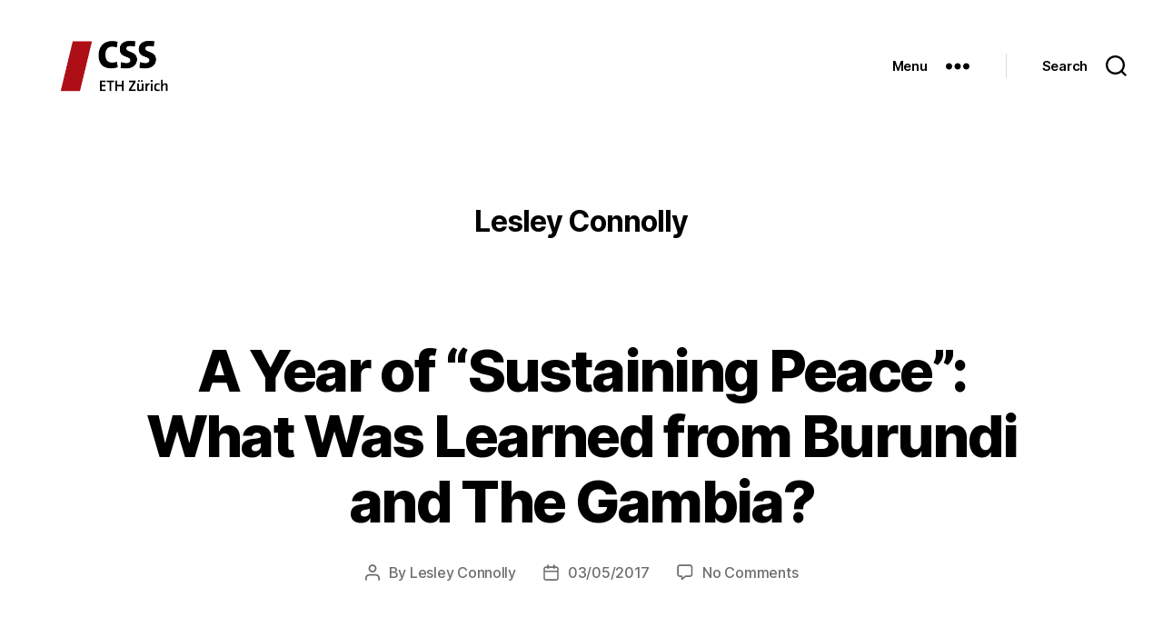

--- FILE ---
content_type: application/javascript
request_url: https://tags.tiqcdn.com/utag/ethz/ethz-ch/prod/utag.js
body_size: -49
content:
//tealium universal tag - utag.loader ut4.0.202301091314, Copyright 2023 Tealium.com Inc. All Rights Reserved.
